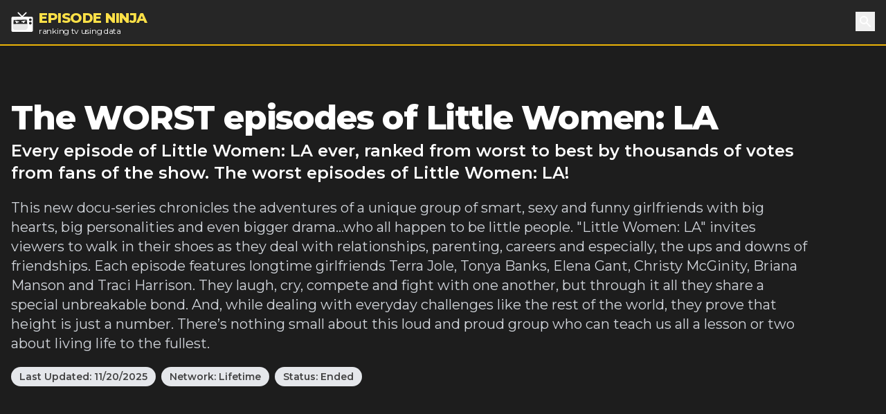

--- FILE ---
content_type: text/html; charset=utf-8
request_url: https://episode.ninja/series/little-women-la/worst-episodes
body_size: 12664
content:
<!DOCTYPE html><html lang="en"><head><title>The WORST episodes of Little Women: LA | Episode Ninja</title><meta charSet="utf-8"/><meta name="viewport" content="initial-scale=1.0, width=device-width"/><meta name="description" content="Every episode of Little Women: LA ever, ranked from worst to best by thousands of votes from fans of the show. The worst episodes of Little Women: LA!"/><meta name="og:title" content="The WORST episodes of Little Women: LA"/><meta name="og:description" content="Every episode of Little Women: LA ever, ranked from worst to best by thousands of votes from fans of the show. The worst episodes of Little Women: LA!"/><meta name="twitter:title" content="The WORST episodes of Little Women: LA"/><meta name="twitter:site" content="@theepisodeninja"/><meta name="og:image" content="https://episode.ninja/api/og?title=The%20WORST%20episodes%20of%20Little%20Women%3A%20LA"/><meta name="twitter:image" content=""/><meta name="twitter:card" content="summary_large_image"/><meta name="fo-verify" content="5dd3759a-536e-43d2-8ca1-0bfeee0cf2ad"/><meta name="next-head-count" content="12"/><script async="" src="https://www.googletagmanager.com/gtag/js?id=G-104SP4S1KF"></script><script>
            window.dataLayer = window.dataLayer || [];
            function gtag(){dataLayer.push(arguments);}
            gtag('js', new Date());
            gtag('config', 'G-104SP4S1KF', {
              page_path: window.location.pathname,
            });
          </script><link rel="preload" href="/_next/static/media/904be59b21bd51cb-s.p.woff2" as="font" type="font/woff2" crossorigin="anonymous" data-next-font="size-adjust"/><link rel="preload" href="/_next/static/css/418f17e018a3aa2c.css" as="style"/><link rel="stylesheet" href="/_next/static/css/418f17e018a3aa2c.css" data-n-g=""/><noscript data-n-css=""></noscript><script defer="" nomodule="" src="/_next/static/chunks/polyfills-42372ed130431b0a.js"></script><script src="/_next/static/chunks/webpack-0394cfaff2b5e9ba.js" defer=""></script><script src="/_next/static/chunks/framework-da2dd65caaea2677.js" defer=""></script><script src="/_next/static/chunks/main-19865f14c4f7dbcb.js" defer=""></script><script src="/_next/static/chunks/pages/_app-e4121494dd5b9ccc.js" defer=""></script><script src="/_next/static/chunks/17-730d0faca4e34a0b.js" defer=""></script><script src="/_next/static/chunks/675-a017e9e2fa25fd0e.js" defer=""></script><script src="/_next/static/chunks/161-408f4885d3c52ab2.js" defer=""></script><script src="/_next/static/chunks/439-5eea4cf54a4c0d7d.js" defer=""></script><script src="/_next/static/chunks/pages/series/%5B...slug%5D-eb90bf0350c55863.js" defer=""></script><script src="/_next/static/LdcH7RH_YJD8ZLcl4xSnd/_buildManifest.js" defer=""></script><script src="/_next/static/LdcH7RH_YJD8ZLcl4xSnd/_ssgManifest.js" defer=""></script></head><body><div id="__next"><main class="__className_069ab3"><div class="bg-gray-800"><header><nav class="bg-gray-800 border-b-2 border-yellow-500"><div class="container px-4 mx-auto"><div class="flex items-center justify-between h-16"><div class="flex items-center"><a class="flex items-center flex-shrink-0 text-white mr-6" href="/"><img class="fill-current h-8 w-8 mr-2" src="/logo.svg" alt="Episode Ninja" width="32" height="32"/><div><div class="font-extrabold uppercase text-xl tracking-tight leading-tight text-yellow-300">Episode Ninja</div><small class="tracking-tight leading-none block text-xs">ranking tv using data</small></div></a></div><div class="relative"><button class="text-base text-white font-medium focus:outline-none p-1" id="headlessui-popover-button-undefined" type="button" aria-expanded="false"><svg xmlns="http://www.w3.org/2000/svg" viewBox="0 0 20 20" fill="currentColor" aria-hidden="true" class="h-5 w-5"><path fill-rule="evenodd" d="M8 4a4 4 0 100 8 4 4 0 000-8zM2 8a6 6 0 1110.89 3.476l4.817 4.817a1 1 0 01-1.414 1.414l-4.816-4.816A6 6 0 012 8z" clip-rule="evenodd"></path></svg><span class="sr-only">Search</span></button></div></div></div></nav></header><div class="relative bg-gray-900"><div class="max-w-screen-2xl mx-auto"><div class="relative z-10 pt-4 bg-gray-900 sm:pt-12 lg:w-full lg:pt-20 lg:pr-4"><div class="mx-auto max-w-screen-xl px-4 sm:text-center lg:text-left flex flex-col md:flex-row md:space-x-4"><div class=""><h1 class="text-2xl tracking-tight leading-6 md:leading-8 sm:leading-none font-extrabold sm:text-3xl md:text-4xl lg:text-5xl text-white mb-2">The WORST episodes of Little Women: LA</h1><h2 class="text-md sm:text-lg md:text-xl lg:text-2xl leading-tight text-white font-semibold">Every episode of Little Women: LA ever, ranked from worst to best by thousands of votes from fans of the show. The worst episodes of Little Women: LA!</h2><p class="my-3 leading-tight text-sm sm:text-base text-gray-300 sm:my-5 sm:text-lg sm:mx-auto md:text-xl lg:mx-0">This new docu-series chronicles the adventures of a unique group of smart, sexy and funny girlfriends with big hearts, big personalities and even bigger drama…who all happen to be little people. &quot;Little Women: LA&quot; invites viewers to walk in their shoes as they deal with relationships, parenting, careers and especially, the ups and downs of friendships.
Each episode features longtime girlfriends Terra Jole, Tonya Banks, Elena Gant, Christy McGinity, Briana Manson and Traci Harrison.  They laugh, cry, compete and fight with one another, but through it all they share a special unbreakable bond.  And, while dealing with everyday challenges like the rest of the world, they prove that height is just a number. There’s nothing small about this loud and proud group who can teach us all a lesson or two about living life to the fullest.</p><div class="mb-4"><span class="inline-block bg-gray-200 rounded-full px-3 py-1 text-xs md:text-sm font-semibold text-gray-700 mr-2 mb-2 md:mb-0">Last Updated:<!-- --> <!-- -->11/20/2025</span><a class="inline-block bg-gray-200 rounded-full px-3 py-1 text-xs md:text-sm font-semibold text-gray-700 mr-2" href="/networks/lifetime">Network: <!-- -->Lifetime</a><span class="inline-block bg-gray-200 rounded-full px-3 py-1 text-xs md:text-sm font-semibold text-gray-700 mr-2 mb-2 md:mb-0">Status: <!-- -->Ended</span></div></div><div class="md:w-4/12 md:h-64"><div id="nitro-content-1-mobile" class="mobile-ad md:hidden"></div><div id="nitro-content-1" class="hidden md:block"></div></div></div><div class="container mx-auto h-20 md:h-32"></div></div></div></div><div class="bg-gray-800"><div class="container mx-auto"><ul class="flex text-center uppercase text-white font-semibold text-xs md:text-base"><li class="flex-1 -mb-px mr-1"><a class="block p-2 md:p-4 border-yellow-500 " href="/series/little-women-la">Best Episodes</a></li><li class="flex-1 -mb-px mr-1"><a class="block p-2 md:p-4 border-yellow-500 border-b-2" href="/series/little-women-la/worst-episodes">Worst Episodes</a></li><li class="flex-1 mr-1"><a class="block p-2 md:p-4 border-yellow-500 " href="/series/little-women-la/best-seasons">Best Seasons</a></li><li class="flex-1 -mb-px mr-1"><a class="block p-2 md:p-4 border-yellow-500 " href="/series/little-women-la/worst-seasons">Worst Seasons</a></li></ul></div></div><div class="bg-gray-900"><div class="container mx-auto pt-4 sm:pt-10"><div class="flex flex-wrap"><div class="w-full lg:flex-1"><div><div class="text-white mb-10 flex flex-wrap sm:-mx-2"><div class="w-full sm:w-1/2 md:w-1/3 sm:px-2"><div class="image-wrapper border-b-2 border-yellow-500 bg-gray-800"><div class="w-full h-[150px] justify-center items-center hidden sm:flex"><img class="fill-current h-8 w-8 mr-2" src="/logo.svg" alt="Episode Ninja" width="64" height="64"/></div></div><div class="bg-gray-800 px-4 md:px-2 py-2 mb-4 md:mb-0 text-lg font-bold leading-none flex content-between"><img src="/star.svg" alt="star" width="18" height="18" class="mr-1"/><div class="pr-2 mr-2 border-r">6.75</div><div class="flex-1">36<!-- --> votes</div><div class="-mr-2" style="display:flex"><button class="-my-2 px-2 bg-gray-200 text-gray-700 font-bold text-sm">Rate Now</button></div></div></div><div class="w-full sm:w-1/2 md:w-2/3 px-6 md:px-2"><h2 class="text-2xl tracking-tight leading-8 sm:leading-none font-extrabold sm:text-3xl mb-0">#<!-- -->1<!-- --> - <!-- -->Bachelorette or Bust</h2><h3 class="text-md mb-2"><a class="underline" href="/series/little-women-la/season-3">Season <!-- -->3</a> <!-- -->- Episode <!-- -->10<!-- --> - Aired<!-- --> <!-- -->9/30/2015</h3><p class="mb-8">The women break out bikinis and booze to celebrate Elena&#x27;s upcoming vow renewal with a bachelorette party; Brittney breaks down over her ex-boyfriend; Briana reveals a major secret.</p></div></div></div><div><div class="text-white mb-10 flex flex-wrap sm:-mx-2"><div class="w-full sm:w-1/2 md:w-1/3 sm:px-2"><div class="image-wrapper border-b-2 border-yellow-500 bg-gray-800"><div class="w-full h-[150px] justify-center items-center hidden sm:flex"><img class="fill-current h-8 w-8 mr-2" src="/logo.svg" alt="Episode Ninja" width="64" height="64"/></div></div><div class="bg-gray-800 px-4 md:px-2 py-2 mb-4 md:mb-0 text-lg font-bold leading-none flex content-between"><img src="/star.svg" alt="star" width="18" height="18" class="mr-1"/><div class="pr-2 mr-2 border-r">6.75</div><div class="flex-1">36<!-- --> votes</div><div class="-mr-2" style="display:flex"><button class="-my-2 px-2 bg-gray-200 text-gray-700 font-bold text-sm">Rate Now</button></div></div></div><div class="w-full sm:w-1/2 md:w-2/3 px-6 md:px-2"><h2 class="text-2xl tracking-tight leading-8 sm:leading-none font-extrabold sm:text-3xl mb-0">#<!-- -->2<!-- --> - <!-- -->Pain in The Butt</h2><h3 class="text-md mb-2"><a class="underline" href="/series/little-women-la/season-2">Season <!-- -->2</a> <!-- -->- Episode <!-- -->7<!-- --> - Aired<!-- --> <!-- -->2/11/2015</h3><p class="mb-8">After Tonya&#x27;s &quot;Used-Date Party&quot; ends in a nasty brawl, the women try to pick up the shattered pieces of their friendship. Christy, Briana and Lila bring the girls together for a fun 5k race, only to insult Terra and Tonya, igniting another blow-up. Lila throws a cocktail party to make peace, but gets a frosty reception from everyone.</p></div></div></div><div><div class="text-white mb-10 flex flex-wrap sm:-mx-2"><div class="w-full sm:w-1/2 md:w-1/3 sm:px-2"><div class="image-wrapper border-b-2 border-yellow-500 bg-gray-800"><div class="w-full h-[150px] justify-center items-center hidden sm:flex"><img class="fill-current h-8 w-8 mr-2" src="/logo.svg" alt="Episode Ninja" width="64" height="64"/></div></div><div class="bg-gray-800 px-4 md:px-2 py-2 mb-4 md:mb-0 text-lg font-bold leading-none flex content-between"><img src="/star.svg" alt="star" width="18" height="18" class="mr-1"/><div class="pr-2 mr-2 border-r">6.82</div><div class="flex-1">22<!-- --> votes</div><div class="-mr-2" style="display:flex"><button class="-my-2 px-2 bg-gray-200 text-gray-700 font-bold text-sm">Rate Now</button></div></div></div><div class="w-full sm:w-1/2 md:w-2/3 px-6 md:px-2"><h2 class="text-2xl tracking-tight leading-8 sm:leading-none font-extrabold sm:text-3xl mb-0">#<!-- -->3<!-- --> - <!-- -->Big Vow Renewal</h2><h3 class="text-md mb-2"><a class="underline" href="/series/little-women-la/season-3">Season <!-- -->3</a> <!-- -->- Episode <!-- -->13<!-- --> - Aired<!-- --> <!-- -->10/14/2015</h3><p class="mb-8">Trouble brews while the group is in Hawaii; Tonya considers the future of her relationship with Jaa; Matt crosses the line with some of the women; Elena&#x27;s dream wedding becomes a nightmare.</p></div></div></div><div><div class="text-white mb-10 flex flex-wrap sm:-mx-2"><div class="w-full sm:w-1/2 md:w-1/3 sm:px-2"><div class="image-wrapper border-b-2 border-yellow-500 bg-gray-800"><div class="w-full h-[150px] justify-center items-center hidden sm:flex"><img class="fill-current h-8 w-8 mr-2" src="/logo.svg" alt="Episode Ninja" width="64" height="64"/></div></div><div class="bg-gray-800 px-4 md:px-2 py-2 mb-4 md:mb-0 text-lg font-bold leading-none flex content-between"><img src="/star.svg" alt="star" width="18" height="18" class="mr-1"/><div class="pr-2 mr-2 border-r">6.83</div><div class="flex-1">12<!-- --> votes</div><div class="-mr-2" style="display:flex"><button class="-my-2 px-2 bg-gray-200 text-gray-700 font-bold text-sm">Rate Now</button></div></div></div><div class="w-full sm:w-1/2 md:w-2/3 px-6 md:px-2"><h2 class="text-2xl tracking-tight leading-8 sm:leading-none font-extrabold sm:text-3xl mb-0">#<!-- -->4<!-- --> - <!-- -->Reunion (part 2)</h2><h3 class="text-md mb-2"><a class="underline" href="/series/little-women-la/season-5">Season <!-- -->5</a> <!-- -->- Episode <!-- -->19<!-- --> - Aired<!-- --> <!-- -->11/16/2016</h3><p class="mb-8">Conclusion. The men join the ladies to discuss their families&#x27; new additions. Later, Bri considers forgiving Tonya; Christy invites friends to help defend herself; and a sneak peek of &quot;Little Women: Dallas&quot; is shared.</p></div></div><div class="pt-8 mb-12"><div id="nitro-content-2-mobile" class="mobile-ad md:hidden"></div><div id="nitro-content-2" class="hidden md:block"></div></div></div><div><div class="text-white mb-10 flex flex-wrap sm:-mx-2"><div class="w-full sm:w-1/2 md:w-1/3 sm:px-2"><div class="image-wrapper border-b-2 border-yellow-500 bg-gray-800"><div class="w-full h-[150px] justify-center items-center hidden sm:flex"><img class="fill-current h-8 w-8 mr-2" src="/logo.svg" alt="Episode Ninja" width="64" height="64"/></div></div><div class="bg-gray-800 px-4 md:px-2 py-2 mb-4 md:mb-0 text-lg font-bold leading-none flex content-between"><img src="/star.svg" alt="star" width="18" height="18" class="mr-1"/><div class="pr-2 mr-2 border-r">6.86</div><div class="flex-1">37<!-- --> votes</div><div class="-mr-2" style="display:flex"><button class="-my-2 px-2 bg-gray-200 text-gray-700 font-bold text-sm">Rate Now</button></div></div></div><div class="w-full sm:w-1/2 md:w-2/3 px-6 md:px-2"><h2 class="text-2xl tracking-tight leading-8 sm:leading-none font-extrabold sm:text-3xl mb-0">#<!-- -->5<!-- --> - <!-- -->New Orleans, Big Engagement</h2><h3 class="text-md mb-2"><a class="underline" href="/series/little-women-la/season-2">Season <!-- -->2</a> <!-- -->- Episode <!-- -->11<!-- --> - Aired<!-- --> <!-- -->3/11/2015</h3><p class="mb-8">Tension mounts as the gang anticipates the arrival of Terra&#x27;s boyfriend. Meanwhile, Todd and Christy argue after he sides with his ex-girlfriend Briana instead of backing up his wife; and Briana falls hard for her new Internet boyfriend, much to the dismay of the other ladies.</p></div></div></div><div><div class="text-white mb-10 flex flex-wrap sm:-mx-2"><div class="w-full sm:w-1/2 md:w-1/3 sm:px-2"><div class="image-wrapper border-b-2 border-yellow-500 bg-gray-800"><div class="w-full h-[150px] justify-center items-center hidden sm:flex"><img class="fill-current h-8 w-8 mr-2" src="/logo.svg" alt="Episode Ninja" width="64" height="64"/></div></div><div class="bg-gray-800 px-4 md:px-2 py-2 mb-4 md:mb-0 text-lg font-bold leading-none flex content-between"><img src="/star.svg" alt="star" width="18" height="18" class="mr-1"/><div class="pr-2 mr-2 border-r">6.91</div><div class="flex-1">43<!-- --> votes</div><div class="-mr-2" style="display:flex"><button class="-my-2 px-2 bg-gray-200 text-gray-700 font-bold text-sm">Rate Now</button></div></div></div><div class="w-full sm:w-1/2 md:w-2/3 px-6 md:px-2"><h2 class="text-2xl tracking-tight leading-8 sm:leading-none font-extrabold sm:text-3xl mb-0">#<!-- -->6<!-- --> - <!-- -->She&#x27;s Booty-ful</h2><h3 class="text-md mb-2"><a class="underline" href="/series/little-women-la/season-1">Season <!-- -->1</a> <!-- -->- Episode <!-- -->6<!-- --> - Aired<!-- --> <!-- -->7/1/2014</h3><p class="mb-8">Booty&#x27;s are the topics of conversation at a pool party when Elena considers breast implants and Terra asks the ladies to star in her &quot;Booty Bee&quot; music video. While Terra&#x27;s recording her single, Christy tries to convince the women to back out of the video shoot.</p></div></div></div><div><div class="text-white mb-10 flex flex-wrap sm:-mx-2"><div class="w-full sm:w-1/2 md:w-1/3 sm:px-2"><div class="image-wrapper border-b-2 border-yellow-500 bg-gray-800"><div class="w-full h-[150px] justify-center items-center hidden sm:flex"><img class="fill-current h-8 w-8 mr-2" src="/logo.svg" alt="Episode Ninja" width="64" height="64"/></div></div><div class="bg-gray-800 px-4 md:px-2 py-2 mb-4 md:mb-0 text-lg font-bold leading-none flex content-between"><img src="/star.svg" alt="star" width="18" height="18" class="mr-1"/><div class="pr-2 mr-2 border-r">6.92</div><div class="flex-1">12<!-- --> votes</div><div class="-mr-2" style="display:flex"><button class="-my-2 px-2 bg-gray-200 text-gray-700 font-bold text-sm">Rate Now</button></div></div></div><div class="w-full sm:w-1/2 md:w-2/3 px-6 md:px-2"><h2 class="text-2xl tracking-tight leading-8 sm:leading-none font-extrabold sm:text-3xl mb-0">#<!-- -->7<!-- --> - <!-- -->Lost Footage</h2><h3 class="text-md mb-2"><a class="underline" href="/series/little-women-la/season-3">Season <!-- -->3</a> <!-- -->- Episode <!-- -->16<!-- --> - Aired<!-- --> <!-- -->11/4/2015</h3><p class="mb-8"></p></div></div></div><div><div class="text-white mb-10 flex flex-wrap sm:-mx-2"><div class="w-full sm:w-1/2 md:w-1/3 sm:px-2"><div class="image-wrapper border-b-2 border-yellow-500 bg-gray-800"><div class="w-full h-[150px] justify-center items-center hidden sm:flex"><img class="fill-current h-8 w-8 mr-2" src="/logo.svg" alt="Episode Ninja" width="64" height="64"/></div></div><div class="bg-gray-800 px-4 md:px-2 py-2 mb-4 md:mb-0 text-lg font-bold leading-none flex content-between"><img src="/star.svg" alt="star" width="18" height="18" class="mr-1"/><div class="pr-2 mr-2 border-r">6.94</div><div class="flex-1">34<!-- --> votes</div><div class="-mr-2" style="display:flex"><button class="-my-2 px-2 bg-gray-200 text-gray-700 font-bold text-sm">Rate Now</button></div></div></div><div class="w-full sm:w-1/2 md:w-2/3 px-6 md:px-2"><h2 class="text-2xl tracking-tight leading-8 sm:leading-none font-extrabold sm:text-3xl mb-0">#<!-- -->8<!-- --> - <!-- -->No Pain, No Gain</h2><h3 class="text-md mb-2"><a class="underline" href="/series/little-women-la/season-3">Season <!-- -->3</a> <!-- -->- Episode <!-- -->8<!-- --> - Aired<!-- --> <!-- -->9/16/2015</h3><p class="mb-8">Christy and Todd undergo an artificial insemination procedure and receive their pregnancy test results; Elena starts planning a special event; Briana learns that she was the target of trash talk; tempers burn hot on the set of Tonya&#x27;s workout video.</p></div></div><div class="pt-8 mb-12"><div id="nitro-content-3-mobile" class="mobile-ad md:hidden"></div><div id="nitro-content-3" class="hidden md:block"></div></div></div><div><div class="text-white mb-10 flex flex-wrap sm:-mx-2"><div class="w-full sm:w-1/2 md:w-1/3 sm:px-2"><div class="image-wrapper border-b-2 border-yellow-500 bg-gray-800"><div class="w-full h-[150px] justify-center items-center hidden sm:flex"><img class="fill-current h-8 w-8 mr-2" src="/logo.svg" alt="Episode Ninja" width="64" height="64"/></div></div><div class="bg-gray-800 px-4 md:px-2 py-2 mb-4 md:mb-0 text-lg font-bold leading-none flex content-between"><img src="/star.svg" alt="star" width="18" height="18" class="mr-1"/><div class="pr-2 mr-2 border-r">6.97</div><div class="flex-1">38<!-- --> votes</div><div class="-mr-2" style="display:flex"><button class="-my-2 px-2 bg-gray-200 text-gray-700 font-bold text-sm">Rate Now</button></div></div></div><div class="w-full sm:w-1/2 md:w-2/3 px-6 md:px-2"><h2 class="text-2xl tracking-tight leading-8 sm:leading-none font-extrabold sm:text-3xl mb-0">#<!-- -->9<!-- --> - <!-- -->Here Comes the Bride</h2><h3 class="text-md mb-2"><a class="underline" href="/series/little-women-la/season-1">Season <!-- -->1</a> <!-- -->- Episode <!-- -->9<!-- --> - Aired<!-- --> <!-- -->7/22/2014</h3><p class="mb-8">Christy finalizes her last minute wedding details, from the dress and flower arrangements, to the venue and quickly realizes her mother is a &quot;momzilla.&quot; With wedding bells in the air, Terra and Joe feel pressure to discuss if they are really meant to be together. The ladies speculate why Elena isn&#x27;t drinking...could there be a baby on the way?</p></div></div></div><div><div class="text-white mb-10 flex flex-wrap sm:-mx-2"><div class="w-full sm:w-1/2 md:w-1/3 sm:px-2"><div class="image-wrapper border-b-2 border-yellow-500 bg-gray-800"><div class="w-full h-[150px] justify-center items-center hidden sm:flex"><img class="fill-current h-8 w-8 mr-2" src="/logo.svg" alt="Episode Ninja" width="64" height="64"/></div></div><div class="bg-gray-800 px-4 md:px-2 py-2 mb-4 md:mb-0 text-lg font-bold leading-none flex content-between"><img src="/star.svg" alt="star" width="18" height="18" class="mr-1"/><div class="pr-2 mr-2 border-r">7.00</div><div class="flex-1">98<!-- --> votes</div><div class="-mr-2" style="display:flex"><button class="-my-2 px-2 bg-gray-200 text-gray-700 font-bold text-sm">Rate Now</button></div></div></div><div class="w-full sm:w-1/2 md:w-2/3 px-6 md:px-2"><h2 class="text-2xl tracking-tight leading-8 sm:leading-none font-extrabold sm:text-3xl mb-0">#<!-- -->10<!-- --> - <!-- -->Plastic Problems</h2><h3 class="text-md mb-2"><a class="underline" href="/series/little-women-la/season-5">Season <!-- -->5</a> <!-- -->- Episode <!-- -->10<!-- --> - Aired<!-- --> <!-- -->9/14/2016</h3><p class="mb-8"></p></div></div></div><div><div class="text-white mb-10 flex flex-wrap sm:-mx-2"><div class="w-full sm:w-1/2 md:w-1/3 sm:px-2"><div class="image-wrapper border-b-2 border-yellow-500 bg-gray-800"><div class="w-full h-[150px] justify-center items-center hidden sm:flex"><img class="fill-current h-8 w-8 mr-2" src="/logo.svg" alt="Episode Ninja" width="64" height="64"/></div></div><div class="bg-gray-800 px-4 md:px-2 py-2 mb-4 md:mb-0 text-lg font-bold leading-none flex content-between"><img src="/star.svg" alt="star" width="18" height="18" class="mr-1"/><div class="pr-2 mr-2 border-r">7.03</div><div class="flex-1">62<!-- --> votes</div><div class="-mr-2" style="display:flex"><button class="-my-2 px-2 bg-gray-200 text-gray-700 font-bold text-sm">Rate Now</button></div></div></div><div class="w-full sm:w-1/2 md:w-2/3 px-6 md:px-2"><h2 class="text-2xl tracking-tight leading-8 sm:leading-none font-extrabold sm:text-3xl mb-0">#<!-- -->11<!-- --> - <!-- -->Little Women, Big Drama</h2><h3 class="text-md mb-2"><a class="underline" href="/series/little-women-la/season-1">Season <!-- -->1</a> <!-- -->- Episode <!-- -->2<!-- --> - Aired<!-- --> <!-- -->6/3/2014</h3><p class="mb-8"></p></div></div></div><div><div class="text-white mb-10 flex flex-wrap sm:-mx-2"><div class="w-full sm:w-1/2 md:w-1/3 sm:px-2"><div class="image-wrapper border-b-2 border-yellow-500 bg-gray-800"><div class="w-full h-[150px] justify-center items-center hidden sm:flex"><img class="fill-current h-8 w-8 mr-2" src="/logo.svg" alt="Episode Ninja" width="64" height="64"/></div></div><div class="bg-gray-800 px-4 md:px-2 py-2 mb-4 md:mb-0 text-lg font-bold leading-none flex content-between"><img src="/star.svg" alt="star" width="18" height="18" class="mr-1"/><div class="pr-2 mr-2 border-r">7.04</div><div class="flex-1">53<!-- --> votes</div><div class="-mr-2" style="display:flex"><button class="-my-2 px-2 bg-gray-200 text-gray-700 font-bold text-sm">Rate Now</button></div></div></div><div class="w-full sm:w-1/2 md:w-2/3 px-6 md:px-2"><h2 class="text-2xl tracking-tight leading-8 sm:leading-none font-extrabold sm:text-3xl mb-0">#<!-- -->12<!-- --> - <!-- -->Special Pizza Delivery</h2><h3 class="text-md mb-2"><a class="underline" href="/series/little-women-la/season-4">Season <!-- -->4</a> <!-- -->- Episode <!-- -->6<!-- --> - Aired<!-- --> <!-- -->3/2/2016</h3><p class="mb-8">Christy brings all the girls together for a fun day of pizza making following Terra&#x27;s epic fight with Tonya and Elena; Elena receives some unexpected, life-changing news.</p></div></div><div class="pt-8 mb-12"><div id="nitro-content-4-mobile" class="mobile-ad md:hidden"></div><div id="nitro-content-4" class="hidden md:block"></div></div></div><div><div class="text-white mb-10 flex flex-wrap sm:-mx-2"><div class="w-full sm:w-1/2 md:w-1/3 sm:px-2"><div class="image-wrapper border-b-2 border-yellow-500 bg-gray-800"><div class="w-full h-[150px] justify-center items-center hidden sm:flex"><img class="fill-current h-8 w-8 mr-2" src="/logo.svg" alt="Episode Ninja" width="64" height="64"/></div></div><div class="bg-gray-800 px-4 md:px-2 py-2 mb-4 md:mb-0 text-lg font-bold leading-none flex content-between"><img src="/star.svg" alt="star" width="18" height="18" class="mr-1"/><div class="pr-2 mr-2 border-r">7.04</div><div class="flex-1">25<!-- --> votes</div><div class="-mr-2" style="display:flex"><button class="-my-2 px-2 bg-gray-200 text-gray-700 font-bold text-sm">Rate Now</button></div></div></div><div class="w-full sm:w-1/2 md:w-2/3 px-6 md:px-2"><h2 class="text-2xl tracking-tight leading-8 sm:leading-none font-extrabold sm:text-3xl mb-0">#<!-- -->13<!-- --> - <!-- -->Lil Panty Droppers</h2><h3 class="text-md mb-2"><a class="underline" href="/series/little-women-la/season-7">Season <!-- -->7</a> <!-- -->- Episode <!-- -->9<!-- --> - Aired<!-- --> <!-- -->5/16/2018</h3><p class="mb-8">Christy and Autumn get a reality check when they do a trial run as realtors; Elena struggles with whether or not to apologize to Jasmine over business matters; Mika visits Los Angeles with her husband and daughters; and Tonya wants nothing to do with Mika when she gathers the girls for a BBQ and Undie Walk for charity.</p></div></div></div><div><div class="text-white mb-10 flex flex-wrap sm:-mx-2"><div class="w-full sm:w-1/2 md:w-1/3 sm:px-2"><div class="image-wrapper border-b-2 border-yellow-500 bg-gray-800"><div class="w-full h-[150px] justify-center items-center hidden sm:flex"><img class="fill-current h-8 w-8 mr-2" src="/logo.svg" alt="Episode Ninja" width="64" height="64"/></div></div><div class="bg-gray-800 px-4 md:px-2 py-2 mb-4 md:mb-0 text-lg font-bold leading-none flex content-between"><img src="/star.svg" alt="star" width="18" height="18" class="mr-1"/><div class="pr-2 mr-2 border-r">7.05</div><div class="flex-1">42<!-- --> votes</div><div class="-mr-2" style="display:flex"><button class="-my-2 px-2 bg-gray-200 text-gray-700 font-bold text-sm">Rate Now</button></div></div></div><div class="w-full sm:w-1/2 md:w-2/3 px-6 md:px-2"><h2 class="text-2xl tracking-tight leading-8 sm:leading-none font-extrabold sm:text-3xl mb-0">#<!-- -->14<!-- --> - <!-- -->LA Safari</h2><h3 class="text-md mb-2"><a class="underline" href="/series/little-women-la/season-3">Season <!-- -->3</a> <!-- -->- Episode <!-- -->1<!-- --> - Aired<!-- --> <!-- -->7/29/2015</h3><p class="mb-8">The Little Women set out for an adventure on an LA Wine Safari tour that quickly turns sour. Briana and Terra introduce new friends, Jasmine and Brittney, to the group, but little do they know that their paths have crossed with several of the girls before. Christy and Todd move forward with their plans for in vitro fertilization and Briana is ready to rekindle a relationship with Matt, but is he still waiting for her?
</p></div></div></div><div><div class="text-white mb-10 flex flex-wrap sm:-mx-2"><div class="w-full sm:w-1/2 md:w-1/3 sm:px-2"><div class="image-wrapper border-b-2 border-yellow-500 bg-gray-800"><div class="w-full h-[150px] justify-center items-center hidden sm:flex"><img class="fill-current h-8 w-8 mr-2" src="/logo.svg" alt="Episode Ninja" width="64" height="64"/></div></div><div class="bg-gray-800 px-4 md:px-2 py-2 mb-4 md:mb-0 text-lg font-bold leading-none flex content-between"><img src="/star.svg" alt="star" width="18" height="18" class="mr-1"/><div class="pr-2 mr-2 border-r">7.07</div><div class="flex-1">42<!-- --> votes</div><div class="-mr-2" style="display:flex"><button class="-my-2 px-2 bg-gray-200 text-gray-700 font-bold text-sm">Rate Now</button></div></div></div><div class="w-full sm:w-1/2 md:w-2/3 px-6 md:px-2"><h2 class="text-2xl tracking-tight leading-8 sm:leading-none font-extrabold sm:text-3xl mb-0">#<!-- -->15<!-- --> - <!-- -->Miss-Conception</h2><h3 class="text-md mb-2"><a class="underline" href="/series/little-women-la/season-1">Season <!-- -->1</a> <!-- -->- Episode <!-- -->7<!-- --> - Aired<!-- --> <!-- -->7/8/2014</h3><p class="mb-8">The ladies attend a wedding convention where the brides-to-be Traci and Christy throw down their bouquets and start a bridal battle. Elena discusses the possibility that she&#x27;ll have a baby who&#x27;s a little person and her husband&#x27;s family is shocked. Terra breaks the news to Tonya that the man she&#x27;s seeing might not be the good guy she thinks he is.</p></div></div></div><div><div class="text-white mb-10 flex flex-wrap sm:-mx-2"><div class="w-full sm:w-1/2 md:w-1/3 sm:px-2"><div class="image-wrapper border-b-2 border-yellow-500 bg-gray-800"><div class="w-full h-[150px] justify-center items-center hidden sm:flex"><img class="fill-current h-8 w-8 mr-2" src="/logo.svg" alt="Episode Ninja" width="64" height="64"/></div></div><div class="bg-gray-800 px-4 md:px-2 py-2 mb-4 md:mb-0 text-lg font-bold leading-none flex content-between"><img src="/star.svg" alt="star" width="18" height="18" class="mr-1"/><div class="pr-2 mr-2 border-r">7.09</div><div class="flex-1">57<!-- --> votes</div><div class="-mr-2" style="display:flex"><button class="-my-2 px-2 bg-gray-200 text-gray-700 font-bold text-sm">Rate Now</button></div></div></div><div class="w-full sm:w-1/2 md:w-2/3 px-6 md:px-2"><h2 class="text-2xl tracking-tight leading-8 sm:leading-none font-extrabold sm:text-3xl mb-0">#<!-- -->16<!-- --> - <!-- -->Who Do You Think Your Are?</h2><h3 class="text-md mb-2"><a class="underline" href="/series/little-women-la/season-1">Season <!-- -->1</a> <!-- -->- Episode <!-- -->3<!-- --> - Aired<!-- --> <!-- -->6/10/2014</h3><p class="mb-8"></p></div></div><div class="pt-8 mb-12"><div id="nitro-content-5-mobile" class="mobile-ad md:hidden"></div><div id="nitro-content-5" class="hidden md:block"></div></div></div><div><div class="text-white mb-10 flex flex-wrap sm:-mx-2"><div class="w-full sm:w-1/2 md:w-1/3 sm:px-2"><div class="image-wrapper border-b-2 border-yellow-500 bg-gray-800"><div class="w-full h-[150px] justify-center items-center hidden sm:flex"><img class="fill-current h-8 w-8 mr-2" src="/logo.svg" alt="Episode Ninja" width="64" height="64"/></div></div><div class="bg-gray-800 px-4 md:px-2 py-2 mb-4 md:mb-0 text-lg font-bold leading-none flex content-between"><img src="/star.svg" alt="star" width="18" height="18" class="mr-1"/><div class="pr-2 mr-2 border-r">7.09</div><div class="flex-1">91<!-- --> votes</div><div class="-mr-2" style="display:flex"><button class="-my-2 px-2 bg-gray-200 text-gray-700 font-bold text-sm">Rate Now</button></div></div></div><div class="w-full sm:w-1/2 md:w-2/3 px-6 md:px-2"><h2 class="text-2xl tracking-tight leading-8 sm:leading-none font-extrabold sm:text-3xl mb-0">#<!-- -->17<!-- --> - <!-- -->Deconstructive Criticism</h2><h3 class="text-md mb-2"><a class="underline" href="/series/little-women-la/season-5">Season <!-- -->5</a> <!-- -->- Episode <!-- -->5<!-- --> - Aired<!-- --> <!-- -->8/10/2016</h3><p class="mb-8"></p></div></div></div><div><div class="text-white mb-10 flex flex-wrap sm:-mx-2"><div class="w-full sm:w-1/2 md:w-1/3 sm:px-2"><div class="image-wrapper border-b-2 border-yellow-500 bg-gray-800"><div class="w-full h-[150px] justify-center items-center hidden sm:flex"><img class="fill-current h-8 w-8 mr-2" src="/logo.svg" alt="Episode Ninja" width="64" height="64"/></div></div><div class="bg-gray-800 px-4 md:px-2 py-2 mb-4 md:mb-0 text-lg font-bold leading-none flex content-between"><img src="/star.svg" alt="star" width="18" height="18" class="mr-1"/><div class="pr-2 mr-2 border-r">7.09</div><div class="flex-1">45<!-- --> votes</div><div class="-mr-2" style="display:flex"><button class="-my-2 px-2 bg-gray-200 text-gray-700 font-bold text-sm">Rate Now</button></div></div></div><div class="w-full sm:w-1/2 md:w-2/3 px-6 md:px-2"><h2 class="text-2xl tracking-tight leading-8 sm:leading-none font-extrabold sm:text-3xl mb-0">#<!-- -->18<!-- --> - <!-- -->Couples Party Catastrophe</h2><h3 class="text-md mb-2"><a class="underline" href="/series/little-women-la/season-4">Season <!-- -->4</a> <!-- -->- Episode <!-- -->5<!-- --> - Aired<!-- --> <!-- -->2/24/2016</h3><p class="mb-8">Jasmine throws a couples party in hopes of pleasing Elena; Tonya feels like she&#x27;s being left out because of her complicated relationship; and Briana and Christy try to mend their friendship. Later, Terra and Tonya get in a huge fight when Tonya puts a man before her friend.</p></div></div></div><div><div class="text-white mb-10 flex flex-wrap sm:-mx-2"><div class="w-full sm:w-1/2 md:w-1/3 sm:px-2"><div class="image-wrapper border-b-2 border-yellow-500 bg-gray-800"><div class="w-full h-[150px] justify-center items-center hidden sm:flex"><img class="fill-current h-8 w-8 mr-2" src="/logo.svg" alt="Episode Ninja" width="64" height="64"/></div></div><div class="bg-gray-800 px-4 md:px-2 py-2 mb-4 md:mb-0 text-lg font-bold leading-none flex content-between"><img src="/star.svg" alt="star" width="18" height="18" class="mr-1"/><div class="pr-2 mr-2 border-r">7.09</div><div class="flex-1">43<!-- --> votes</div><div class="-mr-2" style="display:flex"><button class="-my-2 px-2 bg-gray-200 text-gray-700 font-bold text-sm">Rate Now</button></div></div></div><div class="w-full sm:w-1/2 md:w-2/3 px-6 md:px-2"><h2 class="text-2xl tracking-tight leading-8 sm:leading-none font-extrabold sm:text-3xl mb-0">#<!-- -->19<!-- --> - <!-- -->A Group Divided</h2><h3 class="text-md mb-2"><a class="underline" href="/series/little-women-la/season-3">Season <!-- -->3</a> <!-- -->- Episode <!-- -->4<!-- --> - Aired<!-- --> <!-- -->8/19/2015</h3><p class="mb-8">Christy and Todd&#x27;s anniversary party turns sour; Elena reveals details about her relationship with David; Tonya throws a graduation party for her daughter.</p></div></div></div><div><div class="text-white mb-10 flex flex-wrap sm:-mx-2"><div class="w-full sm:w-1/2 md:w-1/3 sm:px-2"><div class="image-wrapper border-b-2 border-yellow-500 bg-gray-800"><div class="w-full h-[150px] justify-center items-center hidden sm:flex"><img class="fill-current h-8 w-8 mr-2" src="/logo.svg" alt="Episode Ninja" width="64" height="64"/></div></div><div class="bg-gray-800 px-4 md:px-2 py-2 mb-4 md:mb-0 text-lg font-bold leading-none flex content-between"><img src="/star.svg" alt="star" width="18" height="18" class="mr-1"/><div class="pr-2 mr-2 border-r">7.10</div><div class="flex-1">81<!-- --> votes</div><div class="-mr-2" style="display:flex"><button class="-my-2 px-2 bg-gray-200 text-gray-700 font-bold text-sm">Rate Now</button></div></div></div><div class="w-full sm:w-1/2 md:w-2/3 px-6 md:px-2"><h2 class="text-2xl tracking-tight leading-8 sm:leading-none font-extrabold sm:text-3xl mb-0">#<!-- -->20<!-- --> - <!-- -->The M Word</h2><h3 class="text-md mb-2"><a class="underline" href="/series/little-women-la/season-1">Season <!-- -->1</a> <!-- -->- Episode <!-- -->1<!-- --> - Aired<!-- --> <!-- -->5/27/2014</h3><p class="mb-8">Meet the ladies of &quot;Little Women: LA,&quot; they may be little but they like to live life large. Terra and Tonya enroll the ladies in a sexy dance class so they can all harness their inner goddess. While the ladies celebrate the end of Briana&#x27;s marriage, Christy drops some very obvious hints about her desire to get married to her boyfriend Todd.</p></div></div><div class="pt-8 mb-12"><div id="nitro-content-6-mobile" class="mobile-ad md:hidden"></div><div id="nitro-content-6" class="hidden md:block"></div></div></div><div><div class="text-white mb-10 flex flex-wrap sm:-mx-2"><div class="w-full sm:w-1/2 md:w-1/3 sm:px-2"><div class="image-wrapper border-b-2 border-yellow-500 bg-gray-800"><div class="w-full h-[150px] justify-center items-center hidden sm:flex"><img class="fill-current h-8 w-8 mr-2" src="/logo.svg" alt="Episode Ninja" width="64" height="64"/></div></div><div class="bg-gray-800 px-4 md:px-2 py-2 mb-4 md:mb-0 text-lg font-bold leading-none flex content-between"><img src="/star.svg" alt="star" width="18" height="18" class="mr-1"/><div class="pr-2 mr-2 border-r">7.10</div><div class="flex-1">128<!-- --> votes</div><div class="-mr-2" style="display:flex"><button class="-my-2 px-2 bg-gray-200 text-gray-700 font-bold text-sm">Rate Now</button></div></div></div><div class="w-full sm:w-1/2 md:w-2/3 px-6 md:px-2"><h2 class="text-2xl tracking-tight leading-8 sm:leading-none font-extrabold sm:text-3xl mb-0">#<!-- -->21<!-- --> - <!-- -->The Girl Who Cried Divorce</h2><h3 class="text-md mb-2"><a class="underline" href="/series/little-women-la/season-6">Season <!-- -->6</a> <!-- -->- Episode <!-- -->5<!-- --> - Aired<!-- --> <!-- -->3/28/2017</h3><p class="mb-8">With limited help from husband Todd, and a lack of concern from her friends, Christy’s recovery from neck surgery is lonelier than she ever expected. Meanwhile, Terra finds out Briana went behind her back to try to advance her own career, and after another major fight, Briana tells Matt she wants a divorce. With the girls doubting whether or not Briana will follow through with her threats, will she cave or stand her ground?</p></div></div></div><div><div class="text-white mb-10 flex flex-wrap sm:-mx-2"><div class="w-full sm:w-1/2 md:w-1/3 sm:px-2"><div class="image-wrapper border-b-2 border-yellow-500 bg-gray-800"><div class="w-full h-[150px] justify-center items-center hidden sm:flex"><img class="fill-current h-8 w-8 mr-2" src="/logo.svg" alt="Episode Ninja" width="64" height="64"/></div></div><div class="bg-gray-800 px-4 md:px-2 py-2 mb-4 md:mb-0 text-lg font-bold leading-none flex content-between"><img src="/star.svg" alt="star" width="18" height="18" class="mr-1"/><div class="pr-2 mr-2 border-r">7.11</div><div class="flex-1">96<!-- --> votes</div><div class="-mr-2" style="display:flex"><button class="-my-2 px-2 bg-gray-200 text-gray-700 font-bold text-sm">Rate Now</button></div></div></div><div class="w-full sm:w-1/2 md:w-2/3 px-6 md:px-2"><h2 class="text-2xl tracking-tight leading-8 sm:leading-none font-extrabold sm:text-3xl mb-0">#<!-- -->22<!-- --> - <!-- -->Drama &amp; Drag Queens</h2><h3 class="text-md mb-2"><a class="underline" href="/series/little-women-la/season-5">Season <!-- -->5</a> <!-- -->- Episode <!-- -->2<!-- --> - Aired<!-- --> <!-- -->7/20/2016</h3><p class="mb-8"></p></div></div></div><div><div class="text-white mb-10 flex flex-wrap sm:-mx-2"><div class="w-full sm:w-1/2 md:w-1/3 sm:px-2"><div class="image-wrapper border-b-2 border-yellow-500 bg-gray-800"><div class="w-full h-[150px] justify-center items-center hidden sm:flex"><img class="fill-current h-8 w-8 mr-2" src="/logo.svg" alt="Episode Ninja" width="64" height="64"/></div></div><div class="bg-gray-800 px-4 md:px-2 py-2 mb-4 md:mb-0 text-lg font-bold leading-none flex content-between"><img src="/star.svg" alt="star" width="18" height="18" class="mr-1"/><div class="pr-2 mr-2 border-r">7.13</div><div class="flex-1">24<!-- --> votes</div><div class="-mr-2" style="display:flex"><button class="-my-2 px-2 bg-gray-200 text-gray-700 font-bold text-sm">Rate Now</button></div></div></div><div class="w-full sm:w-1/2 md:w-2/3 px-6 md:px-2"><h2 class="text-2xl tracking-tight leading-8 sm:leading-none font-extrabold sm:text-3xl mb-0">#<!-- -->23<!-- --> - <!-- -->Terra&#x27;s Big House: Pipe Dreams</h2><h3 class="text-md mb-2"><a class="underline" href="/series/little-women-la/season-6">Season <!-- -->6</a> <!-- -->- Episode <!-- -->34<!-- --> - Aired<!-- --> <!-- -->12/27/2017</h3><p class="mb-8">s renovation begins on the kids’ rooms and guest bathroom, Terra and Joe find that the road to their new home is a costly one. Unexpected expenses continue to pile up as Cory discovers issues throughout the house. To make matters worse, Terra’s brother Bourn moves into an already cramped living situation in the guest house.</p></div></div></div><div><div class="text-white mb-10 flex flex-wrap sm:-mx-2"><div class="w-full sm:w-1/2 md:w-1/3 sm:px-2"><div class="image-wrapper border-b-2 border-yellow-500 bg-gray-800"><img alt="Baby On Board" loading="lazy" width="400" height="225" decoding="async" data-nimg="1" style="color:transparent;width:100%;height:auto" src="https://cdn.episode.ninja/file/episodeninja/5075456.jpg"/></div><div class="bg-gray-800 px-4 md:px-2 py-2 mb-4 md:mb-0 text-lg font-bold leading-none flex content-between"><img src="/star.svg" alt="star" width="18" height="18" class="mr-1"/><div class="pr-2 mr-2 border-r">7.13</div><div class="flex-1">47<!-- --> votes</div><div class="-mr-2" style="display:flex"><button class="-my-2 px-2 bg-gray-200 text-gray-700 font-bold text-sm">Rate Now</button></div></div></div><div class="w-full sm:w-1/2 md:w-2/3 px-6 md:px-2"><h2 class="text-2xl tracking-tight leading-8 sm:leading-none font-extrabold sm:text-3xl mb-0">#<!-- -->24<!-- --> - <!-- -->Baby On Board</h2><h3 class="text-md mb-2"><a class="underline" href="/series/little-women-la/season-2">Season <!-- -->2</a> <!-- -->- Episode <!-- -->1<!-- --> - Aired<!-- --> <!-- -->1/1/2015</h3><p class="mb-8"></p></div></div><div class="pt-8 mb-12"><div id="nitro-content-7-mobile" class="mobile-ad md:hidden"></div><div id="nitro-content-7" class="hidden md:block"></div></div></div><div><div class="text-white mb-10 flex flex-wrap sm:-mx-2"><div class="w-full sm:w-1/2 md:w-1/3 sm:px-2"><div class="image-wrapper border-b-2 border-yellow-500 bg-gray-800"><div class="w-full h-[150px] justify-center items-center hidden sm:flex"><img class="fill-current h-8 w-8 mr-2" src="/logo.svg" alt="Episode Ninja" width="64" height="64"/></div></div><div class="bg-gray-800 px-4 md:px-2 py-2 mb-4 md:mb-0 text-lg font-bold leading-none flex content-between"><img src="/star.svg" alt="star" width="18" height="18" class="mr-1"/><div class="pr-2 mr-2 border-r">7.15</div><div class="flex-1">27<!-- --> votes</div><div class="-mr-2" style="display:flex"><button class="-my-2 px-2 bg-gray-200 text-gray-700 font-bold text-sm">Rate Now</button></div></div></div><div class="w-full sm:w-1/2 md:w-2/3 px-6 md:px-2"><h2 class="text-2xl tracking-tight leading-8 sm:leading-none font-extrabold sm:text-3xl mb-0">#<!-- -->25<!-- --> - <!-- -->Matt &amp; Briana Part 2</h2><h3 class="text-md mb-2"><a class="underline" href="/series/little-women-la/season-4">Season <!-- -->4</a> <!-- -->- Episode <!-- -->17<!-- --> - Aired<!-- --> <!-- -->5/18/2016</h3><p class="mb-8">Briana allows Mat to take her daughter to a school dance, creating friction with her ex-husband. After reconnecting with her birth mother and seeking the advice of a therapist, Briana makes a choice about the future of her marriage.</p></div></div></div><div class="text-center my-20"><button class="inline-flex items-center px-6 py-3 border border-transparent text-base font-bold rounded-md shadow-sm text-black bg-yellow-600 hover:bg-yellow-700 focus:outline-none focus:ring-2 focus:ring-offset-2 focus:ring-yellow-500">Load more episodes</button></div></div><aside class="sidebar text-white flex flex-col"><div class="px-3 sm:px-0 mb-6"><h3 class="text-2xl font-bold sm:px-0 mb-3">Quick Summary</h3>The <!-- -->worst<!-- --> episodes of <!-- -->Little Women: LA<!-- --> <!-- -->are:<ul class="list-disc pl-4"><li>Bachelorette or Bust<!-- --> <strong>S<!-- -->3<!-- -->E<!-- -->10</strong> <!-- -->rated <strong>6.75</strong></li><li>Pain in The Butt<!-- --> <strong>S<!-- -->2<!-- -->E<!-- -->7</strong> <!-- -->rated <strong>6.75</strong></li><li>Big Vow Renewal<!-- --> <strong>S<!-- -->3<!-- -->E<!-- -->13</strong> <!-- -->rated <strong>6.82</strong></li><li>Reunion (part 2)<!-- --> <strong>S<!-- -->5<!-- -->E<!-- -->19</strong> <!-- -->rated <strong>6.83</strong></li><li>New Orleans, Big Engagement<!-- --> <strong>S<!-- -->2<!-- -->E<!-- -->11</strong> <!-- -->rated <strong>6.86</strong></li><li>She&#x27;s Booty-ful<!-- --> <strong>S<!-- -->1<!-- -->E<!-- -->6</strong> <!-- -->rated <strong>6.91</strong></li><li>Lost Footage<!-- --> <strong>S<!-- -->3<!-- -->E<!-- -->16</strong> <!-- -->rated <strong>6.92</strong></li><li>No Pain, No Gain<!-- --> <strong>S<!-- -->3<!-- -->E<!-- -->8</strong> <!-- -->rated <strong>6.94</strong></li><li>Here Comes the Bride<!-- --> <strong>S<!-- -->1<!-- -->E<!-- -->9</strong> <!-- -->rated <strong>6.97</strong></li><li>Plastic Problems<!-- --> <strong>S<!-- -->5<!-- -->E<!-- -->10</strong> <!-- -->rated <strong>7.00</strong></li></ul></div><div><h3 class="text-2xl font-bold px-3 sm:px-0 mb-3">Similar Shows</h3><a class="flex justify-center items-center h-40 overflow-hidden shadow-lg bg-gray-800 hover:bg-gray-700 mb-4 text-white border-t-2 border-yellow-500" href="/series/little-women-atlanta"><div class="px-3 py-2"><h4 class="font-bold text-2xl text-center">Little Women: Atlanta</h4></div></a><a class="flex justify-center items-center h-40 overflow-hidden shadow-lg bg-gray-800 hover:bg-gray-700 mb-4 text-white border-t-2 border-yellow-500" href="/series/little-women-dallas"><div class="px-3 py-2"><h4 class="font-bold text-2xl text-center">Little Women: Dallas</h4></div></a><a class="flex justify-center items-center h-40 overflow-hidden shadow-lg bg-gray-800 hover:bg-gray-700 mb-4 text-white border-t-2 border-yellow-500" href="/series/the-little-couple"><div class="px-3 py-2"><h4 class="font-bold text-2xl text-center">The Little Couple</h4></div></a><a class="flex justify-center items-center h-40 overflow-hidden shadow-lg bg-gray-800 hover:bg-gray-700 mb-4 text-white border-t-2 border-yellow-500" href="/series/7-little-johnstons"><div class="px-3 py-2"><h4 class="font-bold text-2xl text-center">7 Little Johnstons</h4></div></a><a class="flex justify-center items-center h-40 overflow-hidden shadow-lg bg-gray-800 hover:bg-gray-700 mb-4 text-white border-t-2 border-yellow-500" href="/series/the-real-housewives-of-beverly-hills"><div class="px-3 py-2"><h4 class="font-bold text-2xl text-center">The Real Housewives of Beverly Hills</h4></div></a><a class="flex justify-center items-center h-40 overflow-hidden shadow-lg bg-gray-800 hover:bg-gray-700 mb-4 text-white border-t-2 border-yellow-500" href="/series/keeping-up-with-the-kardashians"><div class="px-3 py-2"><h4 class="font-bold text-2xl text-center">Keeping Up with the Kardashians</h4></div></a><a class="flex justify-center items-center h-40 overflow-hidden shadow-lg bg-gray-800 hover:bg-gray-700 mb-4 text-white border-t-2 border-yellow-500" href="/series/dance-moms"><div class="px-3 py-2"><h4 class="font-bold text-2xl text-center">Dance Moms</h4></div></a></div><div id="nitro-sidebar-2" class="mt-8 grow"></div></aside></div></div></div><div id="nitro-mobile-fixed" class="mb-3"></div><div id="nitro-desktop-fixed"></div><footer class="text-white bg-gray-800"><div class="container mx-auto p-4 md:px-0"><div class="md:flex md:justify-between mb-4"><ul class="md:flex md:justify-between md:space-x-4"><li><a href="/shows">Shows</a></li><li><a href="/about">About</a></li><li><a href="/advertise">Advertise</a></li><li><a href="https://www.iubenda.com/privacy-policy/23600908/legal" target="_blank" rel="noopener">Privacy Policy</a></li><li id="ncmp-consent-link"></li></ul><div>© Copyright <!-- -->2025<!-- --> <a class="underline" href="/">Episode Ninja</a></div></div><div class="text-sm">We are a participant in the Amazon Services LLC Associates Program, an affiliate advertising program designed to provide a means for us to earn fees by linking to Amazon.com and affiliated sites.</div><div class="mt-2"><span data-ccpa-link="1"></span></div></div></footer></div></main></div><script id="__NEXT_DATA__" type="application/json">{"props":{"pageProps":{"show":{"_id":"5eb06809babd4fffdedf0980","id":281507,"seriesName":"Little Women: LA","overview":"This new docu-series chronicles the adventures of a unique group of smart, sexy and funny girlfriends with big hearts, big personalities and even bigger drama…who all happen to be little people. \"Little Women: LA\" invites viewers to walk in their shoes as they deal with relationships, parenting, careers and especially, the ups and downs of friendships.\r\nEach episode features longtime girlfriends Terra Jole, Tonya Banks, Elena Gant, Christy McGinity, Briana Manson and Traci Harrison.  They laugh, cry, compete and fight with one another, but through it all they share a special unbreakable bond.  And, while dealing with everyday challenges like the rest of the world, they prove that height is just a number. There’s nothing small about this loud and proud group who can teach us all a lesson or two about living life to the fullest.","slug":"little-women-la","updatedAt":"2025-11-20T05:13:08.282Z","relatedShows":[{"id":306732,"slug":"little-women-atlanta","seriesName":"Little Women: Atlanta","_id":"691ea364699a3873255f01f9"},{"id":319215,"slug":"little-women-dallas","seriesName":"Little Women: Dallas","_id":"691ea364699a3873255f01fa"},{"id":98481,"slug":"the-little-couple","seriesName":"The Little Couple","_id":"691ea364699a3873255f01fb"},{"id":293989,"slug":"7-little-johnstons","seriesName":"7 Little Johnstons","_id":"691ea364699a3873255f01fc"},{"id":196741,"slug":"the-real-housewives-of-beverly-hills","seriesName":"The Real Housewives of Beverly Hills","_id":"691ea364699a3873255f01fd"},{"id":80725,"slug":"keeping-up-with-the-kardashians","seriesName":"Keeping Up with the Kardashians","_id":"691ea364699a3873255f01fe"},{"id":250379,"slug":"dance-moms","seriesName":"Dance Moms","_id":"691ea364699a3873255f01ff"}],"episodes":[{"id":5361294,"rating":6.75,"airedSeason":3,"airedEpisodeNumber":10,"overview":"The women break out bikinis and booze to celebrate Elena's upcoming vow renewal with a bachelorette party; Brittney breaks down over her ex-boyfriend; Briana reveals a major secret.","filename":"","directors":[],"writers":[],"episodeName":"Bachelorette or Bust","ratingCount":36,"watchLinks":[],"itunes":null,"firstAired":"2015-09-30"},{"id":5108796,"rating":6.75,"airedSeason":2,"airedEpisodeNumber":7,"overview":"After Tonya's \"Used-Date Party\" ends in a nasty brawl, the women try to pick up the shattered pieces of their friendship. Christy, Briana and Lila bring the girls together for a fun 5k race, only to insult Terra and Tonya, igniting another blow-up. Lila throws a cocktail party to make peace, but gets a frosty reception from everyone.","filename":"","directors":[],"writers":[],"episodeName":"Pain in The Butt","ratingCount":36,"watchLinks":[],"itunes":null,"firstAired":"2015-02-11"},{"id":5373261,"rating":6.818179999999999,"airedSeason":3,"airedEpisodeNumber":13,"overview":"Trouble brews while the group is in Hawaii; Tonya considers the future of her relationship with Jaa; Matt crosses the line with some of the women; Elena's dream wedding becomes a nightmare.","filename":"","directors":[],"writers":[],"episodeName":"Big Vow Renewal","ratingCount":22,"watchLinks":[],"itunes":null,"firstAired":"2015-10-14"},{"id":6032044,"rating":6.83333,"airedSeason":5,"airedEpisodeNumber":19,"overview":"Conclusion. The men join the ladies to discuss their families' new additions. Later, Bri considers forgiving Tonya; Christy invites friends to help defend herself; and a sneak peek of \"Little Women: Dallas\" is shared.","filename":"","directors":[],"writers":[],"episodeName":"Reunion (part 2)","ratingCount":12,"watchLinks":[],"itunes":null,"firstAired":"2016-11-16"},{"id":5132962,"rating":6.86486,"airedSeason":2,"airedEpisodeNumber":11,"overview":"Tension mounts as the gang anticipates the arrival of Terra's boyfriend. Meanwhile, Todd and Christy argue after he sides with his ex-girlfriend Briana instead of backing up his wife; and Briana falls hard for her new Internet boyfriend, much to the dismay of the other ladies.","filename":"","directors":[],"writers":[],"episodeName":"New Orleans, Big Engagement","ratingCount":37,"watchLinks":[],"itunes":null,"firstAired":"2015-03-11"},{"id":4930430,"rating":6.90698,"airedSeason":1,"airedEpisodeNumber":6,"overview":"Booty's are the topics of conversation at a pool party when Elena considers breast implants and Terra asks the ladies to star in her \"Booty Bee\" music video. While Terra's recording her single, Christy tries to convince the women to back out of the video shoot.","filename":"","directors":[],"writers":[],"episodeName":"She's Booty-ful","ratingCount":43,"watchLinks":[],"itunes":null,"firstAired":"2014-07-01"},{"id":5394605,"rating":6.91667,"airedSeason":3,"airedEpisodeNumber":16,"overview":null,"filename":"","directors":[],"writers":[],"episodeName":"Lost Footage","ratingCount":12,"watchLinks":[],"itunes":null,"firstAired":"2015-11-04"},{"id":5320652,"rating":6.94118,"airedSeason":3,"airedEpisodeNumber":8,"overview":"Christy and Todd undergo an artificial insemination procedure and receive their pregnancy test results; Elena starts planning a special event; Briana learns that she was the target of trash talk; tempers burn hot on the set of Tonya's workout video.","filename":"","directors":[],"writers":[],"episodeName":"No Pain, No Gain","ratingCount":34,"watchLinks":[],"itunes":null,"firstAired":"2015-09-16"},{"id":4935345,"rating":6.97368,"airedSeason":1,"airedEpisodeNumber":9,"overview":"Christy finalizes her last minute wedding details, from the dress and flower arrangements, to the venue and quickly realizes her mother is a \"momzilla.\" With wedding bells in the air, Terra and Joe feel pressure to discuss if they are really meant to be together. The ladies speculate why Elena isn't drinking...could there be a baby on the way?","filename":"","directors":[],"writers":[],"episodeName":"Here Comes the Bride","ratingCount":38,"watchLinks":[],"itunes":null,"firstAired":"2014-07-22"},{"id":5744107,"rating":7,"airedSeason":5,"airedEpisodeNumber":10,"overview":null,"filename":"","directors":[],"writers":[],"episodeName":"Plastic Problems","ratingCount":98,"watchLinks":[],"itunes":null,"firstAired":"2016-09-14"},{"id":4893425,"rating":7.03226,"airedSeason":1,"airedEpisodeNumber":2,"overview":null,"filename":"","directors":[],"writers":[],"episodeName":"Little Women, Big Drama","ratingCount":62,"watchLinks":[],"itunes":null,"firstAired":"2014-06-03"},{"id":5532725,"rating":7.03774,"airedSeason":4,"airedEpisodeNumber":6,"overview":"Christy brings all the girls together for a fun day of pizza making following Terra's epic fight with Tonya and Elena; Elena receives some unexpected, life-changing news.","filename":"","directors":[],"writers":[],"episodeName":"Special Pizza Delivery","ratingCount":53,"watchLinks":[],"itunes":null,"firstAired":"2016-03-02"},{"id":6695231,"rating":7.04,"airedSeason":7,"airedEpisodeNumber":9,"overview":"Christy and Autumn get a reality check when they do a trial run as realtors; Elena struggles with whether or not to apologize to Jasmine over business matters; Mika visits Los Angeles with her husband and daughters; and Tonya wants nothing to do with Mika when she gathers the girls for a BBQ and Undie Walk for charity.","filename":"","directors":[],"writers":[],"episodeName":"Lil Panty Droppers","ratingCount":25,"watchLinks":[],"itunes":null,"firstAired":"2018-05-16"},{"id":5300745,"rating":7.04762,"airedSeason":3,"airedEpisodeNumber":1,"overview":"The Little Women set out for an adventure on an LA Wine Safari tour that quickly turns sour. Briana and Terra introduce new friends, Jasmine and Brittney, to the group, but little do they know that their paths have crossed with several of the girls before. Christy and Todd move forward with their plans for in vitro fertilization and Briana is ready to rekindle a relationship with Matt, but is he still waiting for her?\r\n","filename":"","directors":[],"writers":[],"episodeName":"LA Safari","ratingCount":42,"watchLinks":[],"itunes":null,"firstAired":"2015-07-29"},{"id":4930431,"rating":7.07143,"airedSeason":1,"airedEpisodeNumber":7,"overview":"The ladies attend a wedding convention where the brides-to-be Traci and Christy throw down their bouquets and start a bridal battle. Elena discusses the possibility that she'll have a baby who's a little person and her husband's family is shocked. Terra breaks the news to Tonya that the man she's seeing might not be the good guy she thinks he is.","filename":"","directors":[],"writers":[],"episodeName":"Miss-Conception","ratingCount":42,"watchLinks":[],"itunes":null,"firstAired":"2014-07-08"},{"id":4907769,"rating":7.08772,"airedSeason":1,"airedEpisodeNumber":3,"overview":null,"filename":"","directors":[],"writers":[],"episodeName":"Who Do You Think Your Are?","ratingCount":57,"watchLinks":[],"itunes":null,"firstAired":"2014-06-10"},{"id":5703622,"rating":7.08791,"airedSeason":5,"airedEpisodeNumber":5,"overview":null,"filename":"","directors":[],"writers":[],"episodeName":"Deconstructive Criticism","ratingCount":91,"watchLinks":[],"itunes":null,"firstAired":"2016-08-10"},{"id":5529339,"rating":7.08889,"airedSeason":4,"airedEpisodeNumber":5,"overview":"Jasmine throws a couples party in hopes of pleasing Elena; Tonya feels like she's being left out because of her complicated relationship; and Briana and Christy try to mend their friendship. Later, Terra and Tonya get in a huge fight when Tonya puts a man before her friend.","filename":"","directors":[],"writers":[],"episodeName":"Couples Party Catastrophe","ratingCount":45,"watchLinks":[],"itunes":null,"firstAired":"2016-02-24"},{"id":5300754,"rating":7.09302,"airedSeason":3,"airedEpisodeNumber":4,"overview":"Christy and Todd's anniversary party turns sour; Elena reveals details about her relationship with David; Tonya throws a graduation party for her daughter.","filename":"","directors":[],"writers":[],"episodeName":"A Group Divided","ratingCount":43,"watchLinks":[],"itunes":null,"firstAired":"2015-08-19"},{"id":4893424,"rating":7.09877,"airedSeason":1,"airedEpisodeNumber":1,"overview":"Meet the ladies of \"Little Women: LA,\" they may be little but they like to live life large. Terra and Tonya enroll the ladies in a sexy dance class so they can all harness their inner goddess. While the ladies celebrate the end of Briana's marriage, Christy drops some very obvious hints about her desire to get married to her boyfriend Todd.","filename":"","directors":[],"writers":[],"episodeName":"The M Word","ratingCount":81,"watchLinks":[],"itunes":null,"firstAired":"2014-05-27"},{"id":6013466,"rating":7.10156,"airedSeason":6,"airedEpisodeNumber":5,"overview":"With limited help from husband Todd, and a lack of concern from her friends, Christy’s recovery from neck surgery is lonelier than she ever expected. Meanwhile, Terra finds out Briana went behind her back to try to advance her own career, and after another major fight, Briana tells Matt she wants a divorce. With the girls doubting whether or not Briana will follow through with her threats, will she cave or stand her ground?","filename":"","directors":[],"writers":[],"episodeName":"The Girl Who Cried Divorce","ratingCount":128,"watchLinks":[],"itunes":null,"firstAired":"2017-03-28"},{"id":5677498,"rating":7.11458,"airedSeason":5,"airedEpisodeNumber":2,"overview":null,"filename":"","directors":[],"writers":[],"episodeName":"Drama \u0026 Drag Queens","ratingCount":96,"watchLinks":[],"itunes":null,"firstAired":"2016-07-20"},{"id":6474217,"rating":7.125,"airedSeason":6,"airedEpisodeNumber":34,"overview":"s renovation begins on the kids’ rooms and guest bathroom, Terra and Joe find that the road to their new home is a costly one. Unexpected expenses continue to pile up as Cory discovers issues throughout the house. To make matters worse, Terra’s brother Bourn moves into an already cramped living situation in the guest house.","filename":"","directors":[],"writers":[],"episodeName":"Terra's Big House: Pipe Dreams","ratingCount":24,"watchLinks":[],"itunes":null,"firstAired":"2017-12-27"},{"id":5075456,"rating":7.1276600000000006,"airedSeason":2,"airedEpisodeNumber":1,"overview":null,"filename":"episodes/281507/5075456.jpg","directors":[],"writers":[],"episodeName":"Baby On Board","ratingCount":47,"watchLinks":[],"itunes":null,"imageUrl":"https://cdn.episode.ninja/file/episodeninja/5075456.jpg","firstAired":"2015-01-01"},{"id":5614258,"rating":7.14815,"airedSeason":4,"airedEpisodeNumber":17,"overview":"Briana allows Mat to take her daughter to a school dance, creating friction with her ex-husband. After reconnecting with her birth mother and seeking the advice of a therapist, Briana makes a choice about the future of her marriage.","filename":"","directors":[],"writers":[],"episodeName":"Matt \u0026 Briana Part 2","ratingCount":27,"watchLinks":[],"itunes":null,"firstAired":"2016-05-18"}],"totalEpisodes":148,"totalSeasons":8,"network":"Lifetime","networkSlug":"lifetime","status":"Ended"},"worst":true,"title":"The WORST episodes of Little Women: LA","description":"Every episode of Little Women: LA ever, ranked from worst to best by thousands of votes from fans of the show. The worst episodes of Little Women: LA!","image":"https://cdn.episode.ninja/file/episodeninja/show/281507.jpg","seasonNumber":null,"key":["little-women-la","worst-episodes"],"lifetimeEpisodes":[{"rating":7.09877,"season":1,"number":1,"name":"The M Word","count":81},{"rating":7.03226,"season":1,"number":2,"name":"Little Women, Big Drama","count":62},{"rating":7.08772,"season":1,"number":3,"name":"Who Do You Think Your Are?","count":57},{"rating":7.30435,"season":1,"number":4,"name":"The Ex-Factor","count":46},{"rating":7.209299999999999,"season":1,"number":5,"name":"Movin' On Up","count":43},{"rating":6.90698,"season":1,"number":6,"name":"She's Booty-ful","count":43},{"rating":7.07143,"season":1,"number":7,"name":"Miss-Conception","count":42},{"rating":7.225,"season":1,"number":8,"name":"Sinner Takes All","count":40},{"rating":6.97368,"season":1,"number":9,"name":"Here Comes the Bride","count":38},{"rating":7.1276600000000006,"season":2,"number":1,"name":"Baby On Board","count":47},{"rating":7.32609,"season":2,"number":2,"name":"Mama Drama","count":46},{"rating":7.17143,"season":2,"number":3,"name":"Baby Bump","count":35},{"rating":7.348839999999999,"season":2,"number":4,"name":"A Little Fired Up","count":43},{"rating":7.30556,"season":2,"number":5,"name":"Stage Fight","count":36},{"rating":7.375,"season":2,"number":6,"name":"The Ex-Files","count":40},{"rating":6.75,"season":2,"number":7,"name":"Pain in The Butt","count":36},{"rating":7.44737,"season":2,"number":8,"name":"Into the Woods","count":38},{"rating":7.86667,"season":2,"number":9,"name":"Home Wreckers","count":30},{"rating":7.38889,"season":2,"number":10,"name":"Little Women, Big Easy","count":36},{"rating":6.86486,"season":2,"number":11,"name":"New Orleans, Big Engagement","count":37},{"rating":7.513509999999999,"season":2,"number":12,"name":"Friendtervention","count":37},{"rating":8,"season":2,"number":13,"name":"Reunion Special (1)","count":19},{"rating":7.70588,"season":2,"number":14,"name":"Reunion Special (2)","count":17},{"rating":7.04762,"season":3,"number":1,"name":"LA Safari","count":42},{"rating":7.6315800000000005,"season":3,"number":2,"name":"Big Secrets","count":38},{"rating":7.52174,"season":3,"number":3,"name":"Seattle or Bust","count":46},{"rating":7.09302,"season":3,"number":4,"name":"A Group Divided","count":43},{"rating":7.4186,"season":3,"number":5,"name":"Love and War","count":43},{"rating":7.46667,"season":3,"number":6,"name":"Working Girls","count":30},{"rating":7.4878,"season":3,"number":7,"name":"Friendships on the Rocks","count":41},{"rating":6.94118,"season":3,"number":8,"name":"No Pain, No Gain","count":34},{"rating":7.4375,"season":3,"number":9,"name":"Off to the Races","count":32},{"rating":6.75,"season":3,"number":10,"name":"Bachelorette or Bust","count":36},{"rating":7.18421,"season":3,"number":11,"name":"Truth and Lies","count":38},{"rating":7.4,"season":3,"number":12,"name":"Hawaiian Couples Retreat","count":35},{"rating":6.818179999999999,"season":3,"number":13,"name":"Big Vow Renewal","count":22},{"rating":7.65385,"season":3,"number":14,"name":"Reunion: Part 1","count":26},{"rating":7.444440000000001,"season":3,"number":15,"name":"Reunion: Part 2","count":27},{"rating":6.91667,"season":3,"number":16,"name":"Lost Footage","count":12},{"rating":7.32609,"season":4,"number":1,"name":"MotoCrossed","count":46},{"rating":7.382980000000001,"season":4,"number":2,"name":"Beauty Brawl","count":47},{"rating":7.44,"season":4,"number":3,"name":"Sour Apples","count":50},{"rating":7.5102,"season":4,"number":4,"name":"Oh Baby!","count":49},{"rating":7.08889,"season":4,"number":5,"name":"Couples Party Catastrophe","count":45},{"rating":7.03774,"season":4,"number":6,"name":"Special Pizza Delivery","count":53},{"rating":7.19231,"season":4,"number":7,"name":"Hostile Housewarming","count":52},{"rating":7.34043,"season":4,"number":8,"name":"Cancun or Bust","count":47},{"rating":7.22917,"season":4,"number":9,"name":"The Party Continues","count":48},{"rating":7.18966,"season":4,"number":10,"name":"Crossing The Line","count":58},{"rating":7.49123,"season":4,"number":11,"name":"Media Frenzy","count":57},{"rating":7.21154,"season":4,"number":12,"name":"Ride or Die Wedding","count":52},{"rating":7.52727,"season":4,"number":13,"name":"Baby Showers and Blindsides","count":55},{"rating":7.51163,"season":4,"number":14,"name":"Reunion, Part 1","count":43},{"rating":7.33333,"season":4,"number":15,"name":"Reunion, Part 2","count":42},{"rating":7.48387,"season":4,"number":16,"name":"Matt \u0026 Briana Part 1","count":31},{"rating":7.14815,"season":4,"number":17,"name":"Matt \u0026 Briana Part 2","count":27},{"rating":7.40506,"season":5,"number":1,"name":"Spa Day Sparring","count":79},{"rating":7.11458,"season":5,"number":2,"name":"Drama \u0026 Drag Queens","count":96},{"rating":7.325580000000001,"season":5,"number":3,"name":"Lost \u0026 Found","count":86},{"rating":7.43299,"season":5,"number":4,"name":"Twins And Tears","count":97},{"rating":7.08791,"season":5,"number":5,"name":"Deconstructive Criticism","count":91},{"rating":7.443179999999999,"season":5,"number":6,"name":"Tough As Nails","count":88},{"rating":7.37209,"season":5,"number":7,"name":"Wild West Showdown","count":86},{"rating":7.43333,"season":5,"number":8,"name":"Pre-Pop Party","count":90},{"rating":7.505749999999999,"season":5,"number":9,"name":"Murder She Wrote","count":87},{"rating":7,"season":5,"number":10,"name":"Plastic Problems","count":98},{"rating":7.3125,"season":5,"number":11,"name":"Birthday Blowout","count":96},{"rating":7.16505,"season":5,"number":12,"name":"Belly Dance Battle","count":103},{"rating":7.40625,"season":5,"number":13,"name":"Terra's Growing Family","count":96},{"rating":7.32673,"season":5,"number":14,"name":"Name Game","count":101},{"rating":7.39744,"season":5,"number":15,"name":"High Stakes Friendship","count":78},{"rating":7.3619,"season":5,"number":16,"name":"Playing with Fire","count":105},{"rating":7.625,"season":5,"number":17,"name":"Sail Away","count":96},{"rating":7.4252899999999995,"season":5,"number":18,"name":"Reunion (part 1)","count":87},{"rating":6.83333,"season":5,"number":19,"name":"Reunion (part 2)","count":12},{"rating":7.671530000000001,"season":6,"number":1,"name":"Ballroom Blitz","count":137},{"rating":7.33824,"season":6,"number":2,"name":"Tough Crowd","count":136},{"rating":7.390410000000001,"season":6,"number":3,"name":"Things Fall Apart","count":146},{"rating":7.542369999999999,"season":6,"number":4,"name":"On Thin Ice","count":118},{"rating":7.10156,"season":6,"number":5,"name":"The Girl Who Cried Divorce","count":128},{"rating":7.456,"season":6,"number":6,"name":"Vision Quest","count":125},{"rating":7.18447,"season":6,"number":7,"name":"Big Little Lies","count":103},{"rating":7.20833,"season":6,"number":8,"name":"March Madness","count":120},{"rating":7.41071,"season":6,"number":9,"name":"Bringing Sexy Back","count":112},{"rating":7.31858,"season":6,"number":10,"name":"Model Behavior","count":113},{"rating":7.53982,"season":6,"number":11,"name":"Shady Business","count":113},{"rating":7.44538,"season":6,"number":12,"name":"Baptism Blowout","count":119},{"rating":7.25926,"season":6,"number":13,"name":"Fractured Friendships","count":108},{"rating":7.34579,"season":6,"number":14,"name":"Big Trouble, Little Video","count":107},{"rating":7.56364,"season":6,"number":15,"name":"Fierce Fight","count":110},{"rating":7.50476,"season":6,"number":16,"name":"Warrior Dash","count":105},{"rating":7.45455,"season":6,"number":17,"name":"Alaska Adventure","count":110},{"rating":7.50877,"season":6,"number":18,"name":"Interventions and Infidelity","count":114},{"rating":7.41667,"season":6,"number":19,"name":"Crazy in Love","count":120},{"rating":7.51485,"season":6,"number":20,"name":"'80s Prom","count":101},{"rating":7.646340000000001,"season":6,"number":21,"name":"Season 6 Reunion, Part 1","count":82},{"rating":7.724640000000001,"season":6,"number":22,"name":"Season 6 Reunion, Part 2","count":69},{"rating":7.46753,"season":6,"number":23,"name":"Couples Retreat: Trouble in Paradise","count":77},{"rating":7.597219999999999,"season":6,"number":24,"name":"Couples Retreat: Express Yourself","count":72},{"rating":7.80702,"season":6,"number":25,"name":"Couples Retreat: Breakfast Beef","count":57},{"rating":7.3913,"season":6,"number":26,"name":"Couples Retreat: Don't Poke the Bear","count":46},{"rating":7.78182,"season":6,"number":27,"name":"Couples Retreat: Busting Up","count":55},{"rating":7.65957,"season":6,"number":28,"name":"Couples Retreat: Twin Explosions","count":47},{"rating":7.47368,"season":6,"number":29,"name":"Couples Retreat: Flight or Fight","count":57},{"rating":8.04167,"season":6,"number":30,"name":"Couples Retreat: Girls on Top","count":48},{"rating":7.68421,"season":6,"number":31,"name":"A Little Festive","count":19},{"rating":7.5,"season":6,"number":32,"name":"Terra's Big House: Big House, Big Problems","count":28},{"rating":7.53846,"season":6,"number":33,"name":"Terra's Big House: Budget Blues","count":26},{"rating":7.125,"season":6,"number":34,"name":"Terra's Big House: Pipe Dreams","count":24},{"rating":8,"season":6,"number":35,"name":"Terra's Big House: Recipe for Disaster","count":16},{"rating":8.66667,"season":6,"number":36,"name":"Terra's Big House: Counter Argument","count":3},{"rating":8.5,"season":6,"number":37,"name":"Terra's Big House: Home Sweet Home","count":2},{"rating":7.49123,"season":7,"number":1,"name":"Lucky 7","count":57},{"rating":7.61538,"season":7,"number":2,"name":"The Boss Is Back","count":52},{"rating":7.60465,"season":7,"number":3,"name":"The Blame Game","count":43},{"rating":7.63043,"season":7,"number":4,"name":"Sour Grapes","count":46},{"rating":7.82353,"season":7,"number":5,"name":"Injections and Rejections","count":51},{"rating":7.69048,"season":7,"number":6,"name":"Backstabbing Beauties","count":42},{"rating":7.804879999999999,"season":7,"number":7,"name":"Sober Celebration","count":41},{"rating":7.82927,"season":7,"number":8,"name":"Sundae Funday","count":41},{"rating":7.04,"season":7,"number":9,"name":"Lil Panty Droppers","count":25},{"rating":7.55263,"season":7,"number":10,"name":"Get Happy","count":38},{"rating":7.94444,"season":7,"number":11,"name":"The Ultimatum","count":36},{"rating":8.08108,"season":7,"number":12,"name":"Stagefright and Heartache","count":37},{"rating":7.84848,"season":7,"number":13,"name":"Extreme Therapy","count":33},{"rating":8.27027,"season":7,"number":14,"name":"Welcome to Solvang","count":37},{"rating":8.05882,"season":7,"number":15,"name":"Sideways in Solvang","count":34},{"rating":7.77143,"season":7,"number":16,"name":"Kicking and Screaming","count":35},{"rating":8.26471,"season":7,"number":17,"name":"Beauty and the Booze","count":34},{"rating":7.921050000000001,"season":7,"number":18,"name":"Sins and the City","count":38},{"rating":7.54054,"season":8,"number":1,"name":"Uphill Battle","count":37},{"rating":7.52381,"season":8,"number":2,"name":"Rollin' With the Homies","count":42},{"rating":7.8684199999999995,"season":8,"number":3,"name":"Ghost, Guns, Girls Trip","count":38},{"rating":7.37037,"season":8,"number":4,"name":"Hoarders and Performers","count":27},{"rating":7.67857,"season":8,"number":5,"name":"Little Issues","count":28},{"rating":7.7619,"season":8,"number":6,"name":"Marriage on the Rocks","count":42},{"rating":7.71795,"season":8,"number":7,"name":"Chili Dog Dreams","count":39},{"rating":8,"season":8,"number":8,"name":"Hen Party Fiasco","count":35},{"rating":8.12903,"season":8,"number":9,"name":"I Do's and Don'ts","count":31},{"rating":7.69231,"season":8,"number":10,"name":"Social Media Intervention","count":26},{"rating":7.31579,"season":8,"number":11,"name":"Meddling Queen","count":19},{"rating":7.36364,"season":8,"number":12,"name":"The Snowball Effect","count":22},{"rating":7.32,"season":8,"number":13,"name":"Russian Roulette","count":25},{"rating":7.94737,"season":8,"number":14,"name":"Truth and Dare","count":19},{"rating":7.63636,"season":8,"number":15,"name":"Totally Shady","count":22},{"rating":8.07692,"season":8,"number":16,"name":"Baring It All","count":26},{"rating":8.09524,"season":8,"number":17,"name":"Big Little Retreat","count":21},{"rating":8.12903,"season":8,"number":18,"name":"The End of an Era","count":31}]},"__N_SSG":true},"page":"/series/[...slug]","query":{"slug":["little-women-la","worst-episodes"]},"buildId":"LdcH7RH_YJD8ZLcl4xSnd","isFallback":false,"isExperimentalCompile":false,"gsp":true,"scriptLoader":[]}</script></body></html>